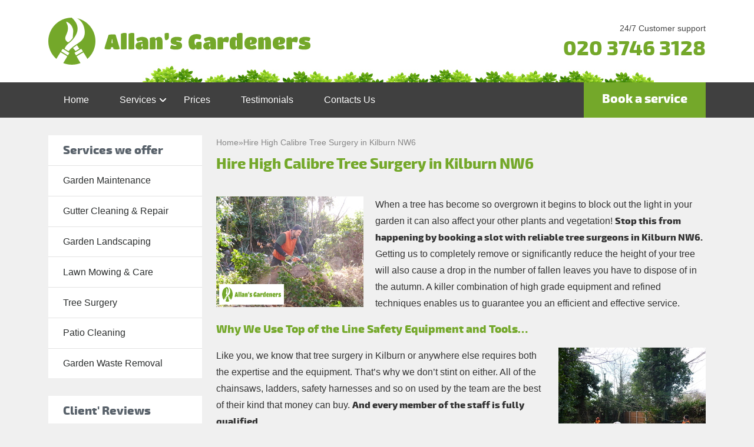

--- FILE ---
content_type: text/html; charset=UTF-8
request_url: https://www.allansgardeners.co.uk/tree-surgeons-kilburn-nw6/
body_size: 16048
content:
<!DOCTYPE html>
<!--[if IE 8 ]><html lang="en-GB" class="no-js ie8" prefix="og: http://ogp.me/ns#"> <![endif]-->
<!--[if IE 9 ]><html lang="en-GB" class="no-js ie9" prefix="og: http://ogp.me/ns#"> <![endif]-->
<!--[if IE 10 ]><html lang="en-GB" class="no-js ie10" prefix="og: http://ogp.me/ns#"> <![endif]-->
<!--[if (gt IE 10)|!(IE)]><!--><html lang="en-GB" class="no-js" prefix="og: http://ogp.me/ns#">
<!--<![endif]--><head><script data-no-optimize="1">var litespeed_docref=sessionStorage.getItem("litespeed_docref");litespeed_docref&&(Object.defineProperty(document,"referrer",{get:function(){return litespeed_docref}}),sessionStorage.removeItem("litespeed_docref"));</script> <meta charset="utf-8" /><style id="litespeed-ccss">ul{box-sizing:border-box}:root{--wp--preset--font-size--normal:16px;--wp--preset--font-size--huge:42px}:root{--wp--preset--aspect-ratio--square:1;--wp--preset--aspect-ratio--4-3:4/3;--wp--preset--aspect-ratio--3-4:3/4;--wp--preset--aspect-ratio--3-2:3/2;--wp--preset--aspect-ratio--2-3:2/3;--wp--preset--aspect-ratio--16-9:16/9;--wp--preset--aspect-ratio--9-16:9/16;--wp--preset--color--black:#000000;--wp--preset--color--cyan-bluish-gray:#abb8c3;--wp--preset--color--white:#ffffff;--wp--preset--color--pale-pink:#f78da7;--wp--preset--color--vivid-red:#cf2e2e;--wp--preset--color--luminous-vivid-orange:#ff6900;--wp--preset--color--luminous-vivid-amber:#fcb900;--wp--preset--color--light-green-cyan:#7bdcb5;--wp--preset--color--vivid-green-cyan:#00d084;--wp--preset--color--pale-cyan-blue:#8ed1fc;--wp--preset--color--vivid-cyan-blue:#0693e3;--wp--preset--color--vivid-purple:#9b51e0;--wp--preset--gradient--vivid-cyan-blue-to-vivid-purple:linear-gradient(135deg,rgba(6,147,227,1) 0%,rgb(155,81,224) 100%);--wp--preset--gradient--light-green-cyan-to-vivid-green-cyan:linear-gradient(135deg,rgb(122,220,180) 0%,rgb(0,208,130) 100%);--wp--preset--gradient--luminous-vivid-amber-to-luminous-vivid-orange:linear-gradient(135deg,rgba(252,185,0,1) 0%,rgba(255,105,0,1) 100%);--wp--preset--gradient--luminous-vivid-orange-to-vivid-red:linear-gradient(135deg,rgba(255,105,0,1) 0%,rgb(207,46,46) 100%);--wp--preset--gradient--very-light-gray-to-cyan-bluish-gray:linear-gradient(135deg,rgb(238,238,238) 0%,rgb(169,184,195) 100%);--wp--preset--gradient--cool-to-warm-spectrum:linear-gradient(135deg,rgb(74,234,220) 0%,rgb(151,120,209) 20%,rgb(207,42,186) 40%,rgb(238,44,130) 60%,rgb(251,105,98) 80%,rgb(254,248,76) 100%);--wp--preset--gradient--blush-light-purple:linear-gradient(135deg,rgb(255,206,236) 0%,rgb(152,150,240) 100%);--wp--preset--gradient--blush-bordeaux:linear-gradient(135deg,rgb(254,205,165) 0%,rgb(254,45,45) 50%,rgb(107,0,62) 100%);--wp--preset--gradient--luminous-dusk:linear-gradient(135deg,rgb(255,203,112) 0%,rgb(199,81,192) 50%,rgb(65,88,208) 100%);--wp--preset--gradient--pale-ocean:linear-gradient(135deg,rgb(255,245,203) 0%,rgb(182,227,212) 50%,rgb(51,167,181) 100%);--wp--preset--gradient--electric-grass:linear-gradient(135deg,rgb(202,248,128) 0%,rgb(113,206,126) 100%);--wp--preset--gradient--midnight:linear-gradient(135deg,rgb(2,3,129) 0%,rgb(40,116,252) 100%);--wp--preset--font-size--small:13px;--wp--preset--font-size--medium:20px;--wp--preset--font-size--large:36px;--wp--preset--font-size--x-large:42px;--wp--preset--spacing--20:0.44rem;--wp--preset--spacing--30:0.67rem;--wp--preset--spacing--40:1rem;--wp--preset--spacing--50:1.5rem;--wp--preset--spacing--60:2.25rem;--wp--preset--spacing--70:3.38rem;--wp--preset--spacing--80:5.06rem;--wp--preset--shadow--natural:6px 6px 9px rgba(0, 0, 0, 0.2);--wp--preset--shadow--deep:12px 12px 50px rgba(0, 0, 0, 0.4);--wp--preset--shadow--sharp:6px 6px 0px rgba(0, 0, 0, 0.2);--wp--preset--shadow--outlined:6px 6px 0px -3px rgba(255, 255, 255, 1), 6px 6px rgba(0, 0, 0, 1);--wp--preset--shadow--crisp:6px 6px 0px rgba(0, 0, 0, 1)}:root{--bs-blue:#0d6efd;--bs-indigo:#6610f2;--bs-purple:#6f42c1;--bs-pink:#d63384;--bs-red:#dc3545;--bs-orange:#fd7e14;--bs-yellow:#ffc107;--bs-green:#198754;--bs-teal:#20c997;--bs-cyan:#0dcaf0;--bs-black:#000;--bs-white:#fff;--bs-gray:#6c757d;--bs-gray-dark:#343a40;--bs-gray-100:#f8f9fa;--bs-gray-200:#e9ecef;--bs-gray-300:#dee2e6;--bs-gray-400:#ced4da;--bs-gray-500:#adb5bd;--bs-gray-600:#6c757d;--bs-gray-700:#495057;--bs-gray-800:#343a40;--bs-gray-900:#212529;--bs-primary:#0d6efd;--bs-secondary:#6c757d;--bs-success:#198754;--bs-info:#0dcaf0;--bs-warning:#ffc107;--bs-danger:#dc3545;--bs-light:#f8f9fa;--bs-dark:#212529;--bs-primary-rgb:13,110,253;--bs-secondary-rgb:108,117,125;--bs-success-rgb:25,135,84;--bs-info-rgb:13,202,240;--bs-warning-rgb:255,193,7;--bs-danger-rgb:220,53,69;--bs-light-rgb:248,249,250;--bs-dark-rgb:33,37,41;--bs-primary-text-emphasis:#052c65;--bs-secondary-text-emphasis:#2b2f32;--bs-success-text-emphasis:#0a3622;--bs-info-text-emphasis:#055160;--bs-warning-text-emphasis:#664d03;--bs-danger-text-emphasis:#58151c;--bs-light-text-emphasis:#495057;--bs-dark-text-emphasis:#495057;--bs-primary-bg-subtle:#cfe2ff;--bs-secondary-bg-subtle:#e2e3e5;--bs-success-bg-subtle:#d1e7dd;--bs-info-bg-subtle:#cff4fc;--bs-warning-bg-subtle:#fff3cd;--bs-danger-bg-subtle:#f8d7da;--bs-light-bg-subtle:#fcfcfd;--bs-dark-bg-subtle:#ced4da;--bs-primary-border-subtle:#9ec5fe;--bs-secondary-border-subtle:#c4c8cb;--bs-success-border-subtle:#a3cfbb;--bs-info-border-subtle:#9eeaf9;--bs-warning-border-subtle:#ffe69c;--bs-danger-border-subtle:#f1aeb5;--bs-light-border-subtle:#e9ecef;--bs-dark-border-subtle:#adb5bd;--bs-white-rgb:255,255,255;--bs-black-rgb:0,0,0;--bs-font-sans-serif:system-ui,-apple-system,"Segoe UI",Roboto,"Helvetica Neue","Noto Sans","Liberation Sans",Arial,sans-serif,"Apple Color Emoji","Segoe UI Emoji","Segoe UI Symbol","Noto Color Emoji";--bs-font-monospace:SFMono-Regular,Menlo,Monaco,Consolas,"Liberation Mono","Courier New",monospace;--bs-gradient:linear-gradient(180deg, rgba(255, 255, 255, 0.15), rgba(255, 255, 255, 0));--bs-body-font-family:var(--bs-font-sans-serif);--bs-body-font-size:1rem;--bs-body-font-weight:400;--bs-body-line-height:1.5;--bs-body-color:#212529;--bs-body-color-rgb:33,37,41;--bs-body-bg:#fff;--bs-body-bg-rgb:255,255,255;--bs-emphasis-color:#000;--bs-emphasis-color-rgb:0,0,0;--bs-secondary-color:rgba(33, 37, 41, 0.75);--bs-secondary-color-rgb:33,37,41;--bs-secondary-bg:#e9ecef;--bs-secondary-bg-rgb:233,236,239;--bs-tertiary-color:rgba(33, 37, 41, 0.5);--bs-tertiary-color-rgb:33,37,41;--bs-tertiary-bg:#f8f9fa;--bs-tertiary-bg-rgb:248,249,250;--bs-link-color:#0d6efd;--bs-link-color-rgb:13,110,253;--bs-link-decoration:underline;--bs-link-hover-color:#0a58ca;--bs-link-hover-color-rgb:10,88,202;--bs-code-color:#d63384;--bs-highlight-bg:#fff3cd;--bs-border-width:1px;--bs-border-style:solid;--bs-border-color:#dee2e6;--bs-border-color-translucent:rgba(0, 0, 0, 0.175);--bs-border-radius:0.375rem;--bs-border-radius-sm:0.25rem;--bs-border-radius-lg:0.5rem;--bs-border-radius-xl:1rem;--bs-border-radius-xxl:2rem;--bs-border-radius-2xl:var(--bs-border-radius-xxl);--bs-border-radius-pill:50rem;--bs-box-shadow:0 0.5rem 1rem rgba(0, 0, 0, 0.15);--bs-box-shadow-sm:0 0.125rem 0.25rem rgba(0, 0, 0, 0.075);--bs-box-shadow-lg:0 1rem 3rem rgba(0, 0, 0, 0.175);--bs-box-shadow-inset:inset 0 1px 2px rgba(0, 0, 0, 0.075);--bs-focus-ring-width:0.25rem;--bs-focus-ring-opacity:0.25;--bs-focus-ring-color:rgba(13, 110, 253, 0.25);--bs-form-valid-color:#198754;--bs-form-valid-border-color:#198754;--bs-form-invalid-color:#dc3545;--bs-form-invalid-border-color:#dc3545}*,::after,::before{box-sizing:border-box}@media (prefers-reduced-motion:no-preference){:root{scroll-behavior:smooth}}body{margin:0;font-family:var(--bs-body-font-family);font-size:var(--bs-body-font-size);font-weight:var(--bs-body-font-weight);line-height:var(--bs-body-line-height);color:var(--bs-body-color);text-align:var(--bs-body-text-align);background-color:var(--bs-body-bg);-webkit-text-size-adjust:100%}h1,h2,h3{margin-top:0;margin-bottom:.5rem;font-weight:500;line-height:1.2;color:var(--bs-heading-color,inherit)}h1{font-size:calc(1.375rem + 1.5vw)}@media (min-width:1200px){h1{font-size:2.5rem}}h2{font-size:calc(1.325rem + .9vw)}@media (min-width:1200px){h2{font-size:2rem}}h3{font-size:calc(1.3rem + .6vw)}@media (min-width:1200px){h3{font-size:1.75rem}}p{margin-top:0;margin-bottom:1rem}ul{padding-left:2rem}ul{margin-top:0;margin-bottom:1rem}ul ul{margin-bottom:0}a{color:rgba(var(--bs-link-color-rgb),var(--bs-link-opacity,1));text-decoration:underline}img{vertical-align:middle}button{border-radius:0}button{margin:0;font-family:inherit;font-size:inherit;line-height:inherit}button{text-transform:none}[type=button],button{-webkit-appearance:button}::-moz-focus-inner{padding:0;border-style:none}::-webkit-datetime-edit-day-field,::-webkit-datetime-edit-fields-wrapper,::-webkit-datetime-edit-hour-field,::-webkit-datetime-edit-minute,::-webkit-datetime-edit-month-field,::-webkit-datetime-edit-text,::-webkit-datetime-edit-year-field{padding:0}::-webkit-inner-spin-button{height:auto}::-webkit-search-decoration{-webkit-appearance:none}::-webkit-color-swatch-wrapper{padding:0}::-webkit-file-upload-button{font:inherit;-webkit-appearance:button}::file-selector-button{font:inherit;-webkit-appearance:button}.container{--bs-gutter-x:1.5rem;--bs-gutter-y:0;width:100%;padding-right:calc(var(--bs-gutter-x)*.5);padding-left:calc(var(--bs-gutter-x)*.5);margin-right:auto;margin-left:auto}@media (min-width:576px){.container{max-width:540px}}@media (min-width:768px){.container{max-width:720px}}@media (min-width:992px){.container{max-width:960px}}@media (min-width:1200px){.container{max-width:1140px}}@media (min-width:1400px){.container{max-width:1320px}}:root{--bs-breakpoint-xs:0;--bs-breakpoint-sm:576px;--bs-breakpoint-md:768px;--bs-breakpoint-lg:992px;--bs-breakpoint-xl:1200px;--bs-breakpoint-xxl:1400px}.row{--bs-gutter-x:1.5rem;--bs-gutter-y:0;display:flex;flex-wrap:wrap;margin-top:calc(-1*var(--bs-gutter-y));margin-right:calc(-.5*var(--bs-gutter-x));margin-left:calc(-.5*var(--bs-gutter-x))}.row>*{box-sizing:border-box;flex-shrink:0;width:100%;max-width:100%;padding-right:calc(var(--bs-gutter-x)*.5);padding-left:calc(var(--bs-gutter-x)*.5);margin-top:var(--bs-gutter-y)}@media (min-width:768px){.col-md-5{flex:0 0 auto;width:41.66666667%}.col-md-7{flex:0 0 auto;width:58.33333333%}}@media (min-width:992px){.col-lg-3{flex:0 0 auto;width:25%}.col-lg-9{flex:0 0 auto;width:75%}}.d-none{display:none!important}.order-0{order:0!important}.order-1{order:1!important}@media (min-width:768px){.order-md-0{order:0!important}.order-md-1{order:1!important}}@media (min-width:992px){.d-lg-block{display:block!important}.d-lg-none{display:none!important}}.header-one{width:100%;background-color:#fff;padding-top:30px}.header-one-inner{background:url(/wp-content/themes/allansgardeners-co-uk-wp/assets/images/layout/green-top.jpg)no-repeat bottom;padding-bottom:30px;display:grid;align-items:center;grid-template-columns:2fr 1fr}.header-one-inner .logo img{max-width:100%;height:auto}.header-phone-cta{text-align:right}.header-phone-cta .phone .text{color:#454545;font-size:14px;display:block}.header-phone-cta .phone a{font:bold 35px"exo_2extra_bold",sans-serif;text-decoration:none;color:#74a82a}.header-two{background-color:#404040;width:100%}.header-two-inner{display:flex;position:relative}.header-two-inner .btn{margin-left:auto}.header-two .btn{display:inline-block}.header-menu{list-style:none;margin:0;display:flex;align-items:center}.header-menu li{display:inline-block;position:relative}.header-menu li a{color:#FFF;padding:15px 25px;display:inline-block;border:1px solid #404040}.header-menu li.menu-item-has-children .sub-menu{max-height:0;overflow:hidden;background:#fff;z-index:100}.header-menu li.menu-item-has-children .sub-menu li a{display:block;padding:5px 20px}.header-menu li.menu-item-has-children>a{position:relative;display:block;padding-right:20px}.header-menu li.menu-item-has-children>a:after,.header-menu li.menu-item-has-children>a:before{content:"";display:block;width:2px;height:8px;position:absolute;background:#FFF;top:50%;transform:translateY(-50%);right:10px;border-radius:1px}.header-menu li.menu-item-has-children>a:before{transform:translateY(-50%) rotate(-45deg)}.header-menu li.menu-item-has-children>a:after{transform:translateY(-50%) rotate(45deg);right:5px}@media (min-width:992px){.header-menu li.menu-item-has-children .sub-menu{max-height:0;overflow:hidden;position:absolute;background:#fff;left:50%;top:45px;transform:translateX(-50%);z-index:100}}@media (max-width:991px){.header-one{padding-top:10px}.header-one-inner{grid-template-columns:1fr}.header-phone-cta .phone a{font-size:30px}.navbar-button>button{outline:none;padding:9px 10px;background-color:#fff0;background-image:none;border:1px solid #fff0}.navbar-button>button .icon-bar{display:block;width:22px;height:3px;background-color:#fff;margin-top:10px}.navbar-button>button .icon-bar+.icon-bar{margin-top:3px}.header-menu{position:absolute;z-index:30;right:0;top:50px;background:#404040;width:100%;max-height:0;overflow:hidden;display:block}.header-menu li{display:block}.header-menu li a{display:block}.header-menu li.menu-item-has-children .sub-menu li a{color:#404040;border:none}.header-menu li.menu-item-has-children>.sub-menu{max-height:0!important;overflow:hidden;position:relative;top:auto;left:auto;transform:translateX(0%)}}.sidebar-widget{background:#fff;margin-bottom:30px}.sidebar-widget .title{font:20px/31px"exo_2extra_bold",Arial,sans-serif;color:#58616a;padding:10px 25px 10px;display:block;margin:0}.sidebar-menu-widget ul{list-style:none}.sidebar-menu-widget ul li{display:block;border-top:1px solid #e3e3e3}.sidebar-menu-widget ul li a{display:block;padding:11.4px 25px;color:#2C2F2F;text-decoration:none}.sidebar-review-widget{padding-bottom:20px}.sidebar-widget .reviews-slider{padding:0 25px}.sidebar-widget .reviews-slider .author{color:#74A82A;margin-bottom:0}.sidebar-widget .reviews-slider .stars{position:relative;display:block;height:20px;width:100%}.sidebar-widget .reviews-slider .stars img{display:block}@media (max-width:767px){.sidebar-menu-widget{display:none}}body{font-family:"Arial",sans-serif;font-size:16px;line-height:1.75;color:#333;background:#f0f0f0}.bold{font-weight:400;font-family:"exo_2extra_bold",sans-serif}a{text-decoration:none;color:#74a82a}p{margin-bottom:20px}h1,h2,h3{font-family:"exo_2extra_bold",Arial,Helvetica,sans-serif;color:#74a82a}h1{font-size:25px;line-height:1.2;margin-bottom:40px}h2{font-size:20px;line-height:1.2;margin:0 0 30px}h3{font-size:19px;line-height:1.13;margin:0 0 20px}ul{padding:0}.btn{font-family:"exo_2extra_bold";font-size:21px;text-decoration:none;padding:10px 30px;display:inline-block;background-color:#74a82a;border:1px solid #74a82a;color:#fff;text-align:center}main{padding-top:30px}.image-fl{float:left;margin-right:20px;margin-bottom:20px}.image-fr{float:right;margin-left:20px;margin-bottom:20px}.breadcrumbs{display:flex;font-size:14px;color:#878787;gap:10px;margin-bottom:10px}.breadcrumbs a{color:var(--secondary-color)}@media (min-width:1400px){.container{max-width:1200px}}@media only screen and (max-width:767px){.image-fl,.image-fr{float:none;margin:0 auto 20px;display:block}}.splide__list{backface-visibility:hidden;display:-ms-flexbox;display:flex;height:100%;margin:0!important;padding:0!important}.splide{position:relative;visibility:hidden}.splide__slide{backface-visibility:hidden;box-sizing:border-box;-ms-flex-negative:0;flex-shrink:0;list-style-type:none!important;margin:0;position:relative}.splide__slide img{vertical-align:bottom}.splide__track{overflow:hidden;position:relative;z-index:0}.splide__pagination button {
    border: 0;
    width: 14px;
    height: 14px;
    background-color: #ECECEC;
    border: 1px solid #989898;
    margin-right: 15px;
    border-radius: 50%;
}</style><link rel="preload" data-asynced="1" data-optimized="2" as="style" onload="this.onload=null;this.rel='stylesheet'" href="https://www.allansgardeners.co.uk/wp-content/litespeed/ucss/47853876e2fe1c5003bc856f2695a288.css?ver=a5936" /><script data-optimized="1" type="litespeed/javascript" data-src="https://www.allansgardeners.co.uk/wp-content/plugins/litespeed-cache/assets/js/css_async.min.js"></script> <meta name="viewport" content="width=device-width, height=device-height, initial-scale=1, maximum-scale=5"><link rel="shortcut icon" href="" type="image/x-icon"/><link rel="preload" href="https://www.allansgardeners.co.uk/wp-content/themes/allansgardeners-co-uk-wp/assets/font/exo2-extrabold-webfont.woff2" as="font" type="font/woff2" crossorigin="anonymous"><style>@font-face {
    font-family: 'exo_2extra_bold';
    src: url('https://www.allansgardeners.co.uk/wp-content/themes/allansgardeners-co-uk-wp/assets/font/exo2-extrabold-webfont.eot');
    src: url('https://www.allansgardeners.co.uk/wp-content/themes/allansgardeners-co-uk-wp/assets/font/exo2-extrabold-webfont.eot?#iefix') format('embedded-opentype'),
         url('https://www.allansgardeners.co.uk/wp-content/themes/allansgardeners-co-uk-wp/assets/font/exo2-extrabold-webfont.woff2') format('woff2'),
         url('https://www.allansgardeners.co.uk/wp-content/themes/allansgardeners-co-uk-wp/assets/font/exo2-extrabold-webfont.woff') format('woff'),
         url('https://www.allansgardeners.co.uk/wp-content/themes/allansgardeners-co-uk-wp/assets/font/exo2-extrabold-webfont.ttf') format('truetype'),
         url('https://www.allansgardeners.co.uk/wp-content/themes/allansgardeners-co-uk-wp/assets/font/exo2-extrabold-webfont.svg#exo_2extra_bold') format('svg');
    font-weight: normal;
    font-style: normal;
}</style><meta name="google-site-verification" content="l8CExEQWtReH158ivCpVBRah5oQ7J319wXeN14ytodU"/> <script type="litespeed/javascript">(function(w,d,s,l,i){w[l]=w[l]||[];w[l].push({'gtm.start':new Date().getTime(),event:'gtm.js'});var f=d.getElementsByTagName(s)[0],j=d.createElement(s),dl=l!='dataLayer'?'&l='+l:'';j.async=!0;j.src='//www.googletagmanager.com/gtm.js?id='+i+dl;f.parentNode.insertBefore(j,f)})(window,document,'script','dataLayer','GTM-5QZSSQ')</script> <style>img:is([sizes="auto" i], [sizes^="auto," i]) { contain-intrinsic-size: 3000px 1500px }</style><title>Tree Surgeons Kilburn NW6 | Tree Care - 24/7</title><meta name="description" content="Call Allan&#039;s Gardeners to request a free quote today. Get fast &amp; efficient service when you book a visit from our expert tree surgeons Kilburn NW6."/><meta name="robots" content="follow, index, max-snippet:-1, max-video-preview:-1, max-image-preview:large"/><link rel="canonical" href="https://www.allansgardeners.co.uk/tree-surgeons-kilburn-nw6/" /><meta property="og:locale" content="en_US" /><meta property="og:type" content="article" /><meta property="og:title" content="Tree Surgeons Kilburn NW6 | Tree Care - 24/7" /><meta property="og:description" content="Call Allan&#039;s Gardeners to request a free quote today. Get fast &amp; efficient service when you book a visit from our expert tree surgeons Kilburn NW6." /><meta property="og:url" content="https://www.allansgardeners.co.uk/tree-surgeons-kilburn-nw6/" /><meta property="og:site_name" content="Allans Gardeners" /><meta property="og:updated_time" content="2025-11-04T09:13:25+00:00" /><meta property="og:image" content="https://www.allansgardeners.co.uk/wp-content/uploads/userfiles/tree-surgery-03.jpg" /><meta property="og:image:secure_url" content="https://www.allansgardeners.co.uk/wp-content/uploads/userfiles/tree-surgery-03.jpg" /><meta property="og:image:alt" content="Hire High Calibre Tree Surgery in Kilburn NW6" /><meta name="twitter:card" content="summary_large_image" /><meta name="twitter:title" content="Tree Surgeons Kilburn NW6 | Tree Care - 24/7" /><meta name="twitter:description" content="Call Allan&#039;s Gardeners to request a free quote today. Get fast &amp; efficient service when you book a visit from our expert tree surgeons Kilburn NW6." /><meta name="twitter:image" content="https://www.allansgardeners.co.uk/wp-content/uploads/userfiles/tree-surgery-03.jpg" /> <script type="application/ld+json" class="rank-math-schema-pro">{"@context":"https://schema.org","@graph":[{"@type":"BreadcrumbList","@id":"https://www.allansgardeners.co.uk/tree-surgeons-kilburn-nw6/#breadcrumb","itemListElement":[{"@type":"ListItem","position":"1","item":{"@id":"https://www.allansgardeners.co.uk","name":"Home"}},{"@type":"ListItem","position":"2","item":{"@id":"https://www.allansgardeners.co.uk/tree-surgeons-kilburn-nw6/","name":"Hire High Calibre Tree Surgery in Kilburn NW6"}}]}]}</script> <link rel='dns-prefetch' href='//www.google.com' /><link rel='stylesheet' id='sbr_styles-css' href='https://www.allansgardeners.co.uk/wp-content/plugins/reviews-feed-pro/assets/css/sbr-styles.min.css' type='text/css' media='all' /><style id='classic-theme-styles-inline-css' type='text/css'>/*! This file is auto-generated */
.wp-block-button__link{color:#fff;background-color:#32373c;border-radius:9999px;box-shadow:none;text-decoration:none;padding:calc(.667em + 2px) calc(1.333em + 2px);font-size:1.125em}.wp-block-file__button{background:#32373c;color:#fff;text-decoration:none}</style><style id='global-styles-inline-css' type='text/css'>:root{--wp--preset--aspect-ratio--square: 1;--wp--preset--aspect-ratio--4-3: 4/3;--wp--preset--aspect-ratio--3-4: 3/4;--wp--preset--aspect-ratio--3-2: 3/2;--wp--preset--aspect-ratio--2-3: 2/3;--wp--preset--aspect-ratio--16-9: 16/9;--wp--preset--aspect-ratio--9-16: 9/16;--wp--preset--color--black: #000000;--wp--preset--color--cyan-bluish-gray: #abb8c3;--wp--preset--color--white: #ffffff;--wp--preset--color--pale-pink: #f78da7;--wp--preset--color--vivid-red: #cf2e2e;--wp--preset--color--luminous-vivid-orange: #ff6900;--wp--preset--color--luminous-vivid-amber: #fcb900;--wp--preset--color--light-green-cyan: #7bdcb5;--wp--preset--color--vivid-green-cyan: #00d084;--wp--preset--color--pale-cyan-blue: #8ed1fc;--wp--preset--color--vivid-cyan-blue: #0693e3;--wp--preset--color--vivid-purple: #9b51e0;--wp--preset--gradient--vivid-cyan-blue-to-vivid-purple: linear-gradient(135deg,rgba(6,147,227,1) 0%,rgb(155,81,224) 100%);--wp--preset--gradient--light-green-cyan-to-vivid-green-cyan: linear-gradient(135deg,rgb(122,220,180) 0%,rgb(0,208,130) 100%);--wp--preset--gradient--luminous-vivid-amber-to-luminous-vivid-orange: linear-gradient(135deg,rgba(252,185,0,1) 0%,rgba(255,105,0,1) 100%);--wp--preset--gradient--luminous-vivid-orange-to-vivid-red: linear-gradient(135deg,rgba(255,105,0,1) 0%,rgb(207,46,46) 100%);--wp--preset--gradient--very-light-gray-to-cyan-bluish-gray: linear-gradient(135deg,rgb(238,238,238) 0%,rgb(169,184,195) 100%);--wp--preset--gradient--cool-to-warm-spectrum: linear-gradient(135deg,rgb(74,234,220) 0%,rgb(151,120,209) 20%,rgb(207,42,186) 40%,rgb(238,44,130) 60%,rgb(251,105,98) 80%,rgb(254,248,76) 100%);--wp--preset--gradient--blush-light-purple: linear-gradient(135deg,rgb(255,206,236) 0%,rgb(152,150,240) 100%);--wp--preset--gradient--blush-bordeaux: linear-gradient(135deg,rgb(254,205,165) 0%,rgb(254,45,45) 50%,rgb(107,0,62) 100%);--wp--preset--gradient--luminous-dusk: linear-gradient(135deg,rgb(255,203,112) 0%,rgb(199,81,192) 50%,rgb(65,88,208) 100%);--wp--preset--gradient--pale-ocean: linear-gradient(135deg,rgb(255,245,203) 0%,rgb(182,227,212) 50%,rgb(51,167,181) 100%);--wp--preset--gradient--electric-grass: linear-gradient(135deg,rgb(202,248,128) 0%,rgb(113,206,126) 100%);--wp--preset--gradient--midnight: linear-gradient(135deg,rgb(2,3,129) 0%,rgb(40,116,252) 100%);--wp--preset--font-size--small: 13px;--wp--preset--font-size--medium: 20px;--wp--preset--font-size--large: 36px;--wp--preset--font-size--x-large: 42px;--wp--preset--spacing--20: 0.44rem;--wp--preset--spacing--30: 0.67rem;--wp--preset--spacing--40: 1rem;--wp--preset--spacing--50: 1.5rem;--wp--preset--spacing--60: 2.25rem;--wp--preset--spacing--70: 3.38rem;--wp--preset--spacing--80: 5.06rem;--wp--preset--shadow--natural: 6px 6px 9px rgba(0, 0, 0, 0.2);--wp--preset--shadow--deep: 12px 12px 50px rgba(0, 0, 0, 0.4);--wp--preset--shadow--sharp: 6px 6px 0px rgba(0, 0, 0, 0.2);--wp--preset--shadow--outlined: 6px 6px 0px -3px rgba(255, 255, 255, 1), 6px 6px rgba(0, 0, 0, 1);--wp--preset--shadow--crisp: 6px 6px 0px rgba(0, 0, 0, 1);}:where(.is-layout-flex){gap: 0.5em;}:where(.is-layout-grid){gap: 0.5em;}body .is-layout-flex{display: flex;}.is-layout-flex{flex-wrap: wrap;align-items: center;}.is-layout-flex > :is(*, div){margin: 0;}body .is-layout-grid{display: grid;}.is-layout-grid > :is(*, div){margin: 0;}:where(.wp-block-columns.is-layout-flex){gap: 2em;}:where(.wp-block-columns.is-layout-grid){gap: 2em;}:where(.wp-block-post-template.is-layout-flex){gap: 1.25em;}:where(.wp-block-post-template.is-layout-grid){gap: 1.25em;}.has-black-color{color: var(--wp--preset--color--black) !important;}.has-cyan-bluish-gray-color{color: var(--wp--preset--color--cyan-bluish-gray) !important;}.has-white-color{color: var(--wp--preset--color--white) !important;}.has-pale-pink-color{color: var(--wp--preset--color--pale-pink) !important;}.has-vivid-red-color{color: var(--wp--preset--color--vivid-red) !important;}.has-luminous-vivid-orange-color{color: var(--wp--preset--color--luminous-vivid-orange) !important;}.has-luminous-vivid-amber-color{color: var(--wp--preset--color--luminous-vivid-amber) !important;}.has-light-green-cyan-color{color: var(--wp--preset--color--light-green-cyan) !important;}.has-vivid-green-cyan-color{color: var(--wp--preset--color--vivid-green-cyan) !important;}.has-pale-cyan-blue-color{color: var(--wp--preset--color--pale-cyan-blue) !important;}.has-vivid-cyan-blue-color{color: var(--wp--preset--color--vivid-cyan-blue) !important;}.has-vivid-purple-color{color: var(--wp--preset--color--vivid-purple) !important;}.has-black-background-color{background-color: var(--wp--preset--color--black) !important;}.has-cyan-bluish-gray-background-color{background-color: var(--wp--preset--color--cyan-bluish-gray) !important;}.has-white-background-color{background-color: var(--wp--preset--color--white) !important;}.has-pale-pink-background-color{background-color: var(--wp--preset--color--pale-pink) !important;}.has-vivid-red-background-color{background-color: var(--wp--preset--color--vivid-red) !important;}.has-luminous-vivid-orange-background-color{background-color: var(--wp--preset--color--luminous-vivid-orange) !important;}.has-luminous-vivid-amber-background-color{background-color: var(--wp--preset--color--luminous-vivid-amber) !important;}.has-light-green-cyan-background-color{background-color: var(--wp--preset--color--light-green-cyan) !important;}.has-vivid-green-cyan-background-color{background-color: var(--wp--preset--color--vivid-green-cyan) !important;}.has-pale-cyan-blue-background-color{background-color: var(--wp--preset--color--pale-cyan-blue) !important;}.has-vivid-cyan-blue-background-color{background-color: var(--wp--preset--color--vivid-cyan-blue) !important;}.has-vivid-purple-background-color{background-color: var(--wp--preset--color--vivid-purple) !important;}.has-black-border-color{border-color: var(--wp--preset--color--black) !important;}.has-cyan-bluish-gray-border-color{border-color: var(--wp--preset--color--cyan-bluish-gray) !important;}.has-white-border-color{border-color: var(--wp--preset--color--white) !important;}.has-pale-pink-border-color{border-color: var(--wp--preset--color--pale-pink) !important;}.has-vivid-red-border-color{border-color: var(--wp--preset--color--vivid-red) !important;}.has-luminous-vivid-orange-border-color{border-color: var(--wp--preset--color--luminous-vivid-orange) !important;}.has-luminous-vivid-amber-border-color{border-color: var(--wp--preset--color--luminous-vivid-amber) !important;}.has-light-green-cyan-border-color{border-color: var(--wp--preset--color--light-green-cyan) !important;}.has-vivid-green-cyan-border-color{border-color: var(--wp--preset--color--vivid-green-cyan) !important;}.has-pale-cyan-blue-border-color{border-color: var(--wp--preset--color--pale-cyan-blue) !important;}.has-vivid-cyan-blue-border-color{border-color: var(--wp--preset--color--vivid-cyan-blue) !important;}.has-vivid-purple-border-color{border-color: var(--wp--preset--color--vivid-purple) !important;}.has-vivid-cyan-blue-to-vivid-purple-gradient-background{background: var(--wp--preset--gradient--vivid-cyan-blue-to-vivid-purple) !important;}.has-light-green-cyan-to-vivid-green-cyan-gradient-background{background: var(--wp--preset--gradient--light-green-cyan-to-vivid-green-cyan) !important;}.has-luminous-vivid-amber-to-luminous-vivid-orange-gradient-background{background: var(--wp--preset--gradient--luminous-vivid-amber-to-luminous-vivid-orange) !important;}.has-luminous-vivid-orange-to-vivid-red-gradient-background{background: var(--wp--preset--gradient--luminous-vivid-orange-to-vivid-red) !important;}.has-very-light-gray-to-cyan-bluish-gray-gradient-background{background: var(--wp--preset--gradient--very-light-gray-to-cyan-bluish-gray) !important;}.has-cool-to-warm-spectrum-gradient-background{background: var(--wp--preset--gradient--cool-to-warm-spectrum) !important;}.has-blush-light-purple-gradient-background{background: var(--wp--preset--gradient--blush-light-purple) !important;}.has-blush-bordeaux-gradient-background{background: var(--wp--preset--gradient--blush-bordeaux) !important;}.has-luminous-dusk-gradient-background{background: var(--wp--preset--gradient--luminous-dusk) !important;}.has-pale-ocean-gradient-background{background: var(--wp--preset--gradient--pale-ocean) !important;}.has-electric-grass-gradient-background{background: var(--wp--preset--gradient--electric-grass) !important;}.has-midnight-gradient-background{background: var(--wp--preset--gradient--midnight) !important;}.has-small-font-size{font-size: var(--wp--preset--font-size--small) !important;}.has-medium-font-size{font-size: var(--wp--preset--font-size--medium) !important;}.has-large-font-size{font-size: var(--wp--preset--font-size--large) !important;}.has-x-large-font-size{font-size: var(--wp--preset--font-size--x-large) !important;}
:where(.wp-block-post-template.is-layout-flex){gap: 1.25em;}:where(.wp-block-post-template.is-layout-grid){gap: 1.25em;}
:where(.wp-block-columns.is-layout-flex){gap: 2em;}:where(.wp-block-columns.is-layout-grid){gap: 2em;}
:root :where(.wp-block-pullquote){font-size: 1.5em;line-height: 1.6;}</style><link rel='stylesheet' id='header-css' href='https://www.allansgardeners.co.uk/wp-content/themes/allansgardeners-co-uk-wp/assets/css/parts/header.css' type='text/css' media='all' /><link rel='stylesheet' id='splide-core-min-css' href='https://www.allansgardeners.co.uk/wp-content/themes/allansgardeners-co-uk-wp/assets/css/sliders/splide-core.min.css' type='text/css' media='all' /><link rel='stylesheet' id='custom-gdpr-css' href='https://www.allansgardeners.co.uk/wp-content/themes/allansgardeners-co-uk-wp/assets/css/gdpr.css' type='text/css' media='all' /> <script type="litespeed/javascript" data-src="https://www.allansgardeners.co.uk/wp-content/themes/allansgardeners-co-uk-wp/assets/js/jquery.js" id="jquery-js"></script> <link rel="https://api.w.org/" href="https://www.allansgardeners.co.uk/wp-json/" /><link rel="alternate" title="JSON" type="application/json" href="https://www.allansgardeners.co.uk/wp-json/wp/v2/geo-page/1546" /><link rel="EditURI" type="application/rsd+xml" title="RSD" href="https://www.allansgardeners.co.uk/xmlrpc.php?rsd" /><meta name="generator" content="WordPress 6.7.2" /><link rel='shortlink' href='https://www.allansgardeners.co.uk/?p=1546' /><link rel="alternate" title="oEmbed (JSON)" type="application/json+oembed" href="https://www.allansgardeners.co.uk/wp-json/oembed/1.0/embed?url=https%3A%2F%2Fwww.allansgardeners.co.uk%2Ftree-surgeons-kilburn-nw6%2F" /><link rel="alternate" title="oEmbed (XML)" type="text/xml+oembed" href="https://www.allansgardeners.co.uk/wp-json/oembed/1.0/embed?url=https%3A%2F%2Fwww.allansgardeners.co.uk%2Ftree-surgeons-kilburn-nw6%2F&#038;format=xml" /><style>[book-search-container] { --search-compact-button-bg-color:#74a82a;}</style> <script data-query-params-template='true' type="litespeed/javascript">var obfOptions={"app_url":"https:\/\/obf2.allbookable.com\/","country":"UK","hide_phone":!1,"free_quote":!1,"search":!1,"logo_url":"https:\/\/www.allansgardeners.co.uk\/wp-content\/uploads\/obf-configurator\/obf-logo.png?v=172913","init_event":"on_click","website_name":"Allans gardeners","key":"49te5hf07wtddq5ae1i6t4vl3b867gwr1cfq5yix9jywbn5zxbvbi3wqktjk1xyb","profile_id":"22","theme":{"primary-color":"#74a82a"},"default_category_id":11,"source_abbr":"GORG","phone":"020 3746 3128","main_url":"https:\/\/www.allansgardeners.co.uk\/"};obfOptions.customData={"postcodeRegex":"\/^([A-Z]{1,2})([0-9][0-9A-Z]?)\\s*([0-9])([A-Z]{2})$\/i"}</script> </head><body><header><div class="header-holder"><div class="header-one"><div class="container"><div class="header-one-inner">
<a href="https://www.allansgardeners.co.uk/" title="Allans Gardeners" class="logo">
<img data-lazyloaded="1" src="[data-uri]" width="445" height="80" data-src="https://www.allansgardeners.co.uk/wp-content/themes/allansgardeners-co-uk-wp/assets/images/layout/logo.png" alt="" data-srcset="">
</a><div class="header-phone-cta">
<span class="phone">
<span class="text">24/7 Customer support</span>
<a href="tel:+442037463128" class="cta-call" title="Call Allans Gardeners on 020 3746 3128">
<span class="numbers">020 3746 3128</span>
</a>
</span></div></div></div></div><div class="header-two"><div class="container"><div class="header-two-inner"><div class="navbar-button d-lg-none" id="navbar-button">
<button type="button" class="sidebar-button" title="Sidebar Button" id="sidebar-button">
<span class="icon-bar"></span>
<span class="icon-bar"></span>
<span class="icon-bar"></span>
</button></div><ul id="menu-header-nav" class="header-menu"><li id="menu-item-831" class="menu-item menu-item-type-post_type menu-item-object-page menu-item-home menu-item-831"><a href="https://www.allansgardeners.co.uk/">Home</a></li><li id="menu-item-2567" class="menu-item menu-item-type-custom menu-item-object-custom menu-item-has-children menu-item-2567"><a href="#">Services</a><ul class="sub-menu"><li id="menu-item-836" class="menu-item menu-item-type-post_type menu-item-object-page menu-item-836"><a href="https://www.allansgardeners.co.uk/garden-maintenance/">Garden Maintenance</a></li><li id="menu-item-837" class="menu-item menu-item-type-post_type menu-item-object-page menu-item-837"><a href="https://www.allansgardeners.co.uk/gutter-cleaning/">Gutter Cleaning &#038; Repair</a></li><li id="menu-item-838" class="menu-item menu-item-type-post_type menu-item-object-page menu-item-838"><a href="https://www.allansgardeners.co.uk/lawn-care/">Lawn Care</a></li><li id="menu-item-839" class="menu-item menu-item-type-post_type menu-item-object-page menu-item-839"><a href="https://www.allansgardeners.co.uk/patio-cleaning/">Patio Cleaning</a></li><li id="menu-item-840" class="menu-item menu-item-type-post_type menu-item-object-page menu-item-840"><a href="https://www.allansgardeners.co.uk/tree-surgery/">Tree Surgery</a></li><li id="menu-item-1791" class="menu-item menu-item-type-post_type menu-item-object-page menu-item-1791"><a href="https://www.allansgardeners.co.uk/garden-landscaping/">Garden Landscaping</a></li><li id="menu-item-4369" class="menu-item menu-item-type-post_type menu-item-object-page menu-item-4369"><a href="https://www.allansgardeners.co.uk/green-waste-removal-london/">Garden Waste Removal</a></li></ul></li><li id="menu-item-2573" class="menu-item menu-item-type-post_type menu-item-object-page menu-item-2573"><a href="https://www.allansgardeners.co.uk/prices/">Prices</a></li><li id="menu-item-2577" class="menu-item menu-item-type-post_type menu-item-object-page menu-item-2577"><a href="https://www.allansgardeners.co.uk/testimonials/">Testimonials</a></li><li id="menu-item-2571" class="menu-item menu-item-type-post_type menu-item-object-page menu-item-2571"><a href="https://www.allansgardeners.co.uk/contacts-us/">Contacts Us</a></li></ul>                    <a href="#" title="Request a Quote" data-book-btn="true" class="btn cta-book">Book a service</a></div></div></div></div></header><main><div class="container"><div class="row"><div class="col-md-5 col-lg-3 order-md-0 order-1"><div class="sidebar-menu-widget sidebar-widget">
<span class="title">Services we offer</span><ul id="menu-service-sidebar-menu" class="service-menu"><li id="menu-item-2633" class="menu-item menu-item-type-post_type menu-item-object-page menu-item-2633"><a href="https://www.allansgardeners.co.uk/garden-maintenance/">Garden Maintenance</a></li><li id="menu-item-2635" class="menu-item menu-item-type-post_type menu-item-object-page menu-item-2635"><a href="https://www.allansgardeners.co.uk/gutter-cleaning/">Gutter Cleaning &#038; Repair</a></li><li id="menu-item-2625" class="menu-item menu-item-type-post_type menu-item-object-page menu-item-2625"><a href="https://www.allansgardeners.co.uk/garden-landscaping/">Garden Landscaping</a></li><li id="menu-item-2627" class="menu-item menu-item-type-post_type menu-item-object-page menu-item-2627"><a href="https://www.allansgardeners.co.uk/lawn-care/">Lawn Mowing &#038; Care</a></li><li id="menu-item-2631" class="menu-item menu-item-type-post_type menu-item-object-page menu-item-2631"><a href="https://www.allansgardeners.co.uk/tree-surgery/">Tree Surgery</a></li><li id="menu-item-2639" class="menu-item menu-item-type-post_type menu-item-object-page menu-item-2639"><a href="https://www.allansgardeners.co.uk/patio-cleaning/">Patio Cleaning</a></li><li id="menu-item-4361" class="menu-item menu-item-type-post_type menu-item-object-page menu-item-4361"><a href="https://www.allansgardeners.co.uk/green-waste-removal-london/">Garden Waste Removal</a></li></ul></div><div class="sidebar-review-widget sidebar-widget">
<span class="title">Client' Reviews</span><div class="reviews-slider"><div class="splide" data-id="reviewsSlider"><div class="splide__track"><div class="splide__list"><div class="splide__slide review-item"><div class="stars">
<img data-lazyloaded="1" src="[data-uri]" width="80" height="14" loading="lazy" data-src="https://www.allansgardeners.co.uk/wp-content/themes/allansgardeners-co-uk-wp/assets/images/layout/stars-5.png"/></div><p class="description">Great and professional service, the staff is polite and helpful. Highly recommend and will use them again!</p><p class="author">Freya Paul</p></div><div class="splide__slide review-item"><div class="stars">
<img data-lazyloaded="1" src="[data-uri]" width="80" height="14" loading="lazy" data-src="https://www.allansgardeners.co.uk/wp-content/themes/allansgardeners-co-uk-wp/assets/images/layout/stars-5.png"/></div><p class="description">Thanks for my garden tidy up! Great and outstanding service as always!</p><p class="author">Dorothy Langham</p></div><div class="splide__slide review-item"><div class="stars">
<img data-lazyloaded="1" src="[data-uri]" width="80" height="14" loading="lazy" data-src="https://www.allansgardeners.co.uk/wp-content/themes/allansgardeners-co-uk-wp/assets/images/layout/stars-5.png"/></div><p class="description">Gutter cleaning never crossed my mind before, but after years of neglect and a little bit of flooding, we decided it was time to hire a proper service. I'd highly recommend this company to anyone in a similar situation.</p><p class="author">Gayle Mitchell</p></div></div></div></div></div></div><a href="#" title="Request a Quote" data-book-btn="true" class="d-none d-lg-block btn cta-book">Book a service</a></div><div class="col-md-7 col-lg-9 order-md-1 order-0"><div class="breadcrumbs"><div>
<a href="https://www.allansgardeners.co.uk/">
<span>Home</span>
</a></div><span>»</span><div>
<a href="https://www.allansgardeners.co.uk/tree-surgeons-kilburn-nw6/">
<span>Hire High Calibre Tree Surgery in Kilburn NW6</span>
</a></div></div><div class="site-content"><h1 class="wp-block-heading">Hire High Calibre Tree Surgery in Kilburn NW6</h1><p><img data-lazyloaded="1" src="[data-uri]" decoding="async" class="image-fl" title="Exquisite Tree Care Services in Kilburn NW6" data-src="https://www.allansgardeners.co.uk/wp-content/uploads/userfiles/tree-surgery-03.jpg" alt="Trustful Tree Surgery from Kilburn NW6" width="250" height="188">When a tree has become so overgrown it begins to block out the light in your garden it can also affect your other plants and vegetation! <span class="bold">Stop this from happening by booking a slot with reliable tree surgeons in Kilburn NW6.</span> Getting us to completely remove or significantly reduce the height of your tree will also cause a drop in the number of fallen leaves you have to dispose of in the autumn. A killer combination of high grade equipment and refined techniques enables us to guarantee you an efficient and effective service.</p><h3 class="wp-block-heading">Why We Use Top of the Line Safety Equipment and Tools&#8230;</h3><p><img data-lazyloaded="1" src="[data-uri]" decoding="async" class="image-fr" title="Efficient Tree Care Services in Kilburn NW6" data-src="https://www.allansgardeners.co.uk/wp-content/uploads/userfiles/tree-surgery-07.jpg" alt="Exquisite Tree Surgeons in the Area of Kilburn NW6" width="250" height="188">Like you, we know that tree surgery in Kilburn or anywhere else requires both the expertise and the equipment. That&#8217;s why we don&#8217;t stint on either. All of the chainsaws, ladders, safety harnesses and so on used by the team are the best of their kind that money can buy. <span class="bold">And every member of the staff is fully qualified.</span></p><p>What&#8217;s more, <em>all members of the team themselves are fully qualified professional tree surgeons</em>.</p><h2 class="wp-block-heading">Choose Kilburn NW6 Tree Maintenance That&#8217;s a Cut Above the Rest</h2><p><span class="bold">When you need to find reliable tree surgeons in Kilburn NW6 choose a company that offers many advantages,</span> aside from the obvious excellent service. Allan&#8217;s Gardeners is a wise choice because we offer:</p><ul class="wp-block-list"><li>A service that&#8217;s delivered come rain or shine</li><li>We&#8217;re a fully insured provider, and all team members have been carefully selected</li><li>Expert arborists are knowledgeable and skilled in all aspects of tree care</li><li>Careful tree surgery reduces the chances of disease and infection</li><li>The whole team will be armed with the best possible equipment, and take all the necessary safety precautions when undertaking their work</li><li>We offer a number of garden-related services such as patio cleaning and garden design, which when booked together bring you further savings</li></ul><h2 class="wp-block-heading">You Can Choose From a Range of Other Green Services Too&#8230;</h2><p>Wherever you&#8217;re based in Kilburn, you can count on us to deliver a select variety of other services to help you keep your garden, and the whole exterior of your property healthy, tidy, and spotless. You can call on us for:</p><ul class="wp-block-list"><li><span class="bold">Patio Cleaning</span> &#8211; this service uses modern pressure washing technology that&#8217;s highly water efficient to clean all sorts of outside surfaces.</li><li><span class="bold">Garden Maintenance</span> &#8211; keep those precious free hours for the more important things in life, and still get a garden to be proud of!</li><li><span class="bold"><a href="https://www.allansgardeners.co.uk/gutter-cleaning/" title="Gutter Cleaning"  data-wpil-monitor-id="693">Gutter Cleaning</a> &#8211; delivered by experienced specialists armed with the renowned Gutter Vac Clearance system, get gutter cleaning that protects your property.</li><li><span class="bold">Garden Design</span> &#8211; get the expertise to install decking and patios, fit a new new shed or remove an old one, handle landscaping or levelling, and much more besides!</li><li><span class="bold">Lawn Care</span> &#8211; both expert regular lawn mowing and careful aeration, scarification and lawn repair are possible with this one handy service.</li></ul><h3>Other services we offer in Kilburn</h3><ul class="coverage-links"><li><a href="https://www.allansgardeners.co.uk/gardening-kilburn-nw6/">Garden Maintenance</a></li></ul><h2 class="wp-block-heading">Booking Your Tree Surgeons in Kilburn NW6</h2><p><span class="bold">Call us 24/7 on 020 3746 3128 to tell us about the work you&#8217;d like tree surgeons in Kilburn NW6 to do.</span> Alternatively, get an initial quote via our chat facility or by filling in our <a title="Book Allan's Tree Maintenance Service in Kilburn" href="#" data-book-btn="true" >booking form</a>. When you speak to our customer care team arrange a convenient time and day for someone to call on you. You&#8217;ll be given a final quote when we&#8217;ve assessed the tree or trees concerned and made sure we understand exactly what you&#8217;d like done. Your appointment could be any day of the week &#8211; we work at weekends and on bank holidays, and offer flexible booking slots too.</p><p>Find Allen&#8217;s tree surgeons throughout your local area! As well is working in Kilburn, we also offer services in: <a href="https://www.allansgardeners.co.uk/tree-surgeons-kilburn-nw6/" title="Kilburn NW6">Kilburn</a>, <a href="https://www.allansgardeners.co.uk/tree-surgeons-hampstead-nw3/" title="Hampstead NW3">Hampstead</a>, <a href="https://www.allansgardeners.co.uk/tree-surgeons-east-finchley-n2/" title="East Finchley N2">East Finchley</a>, <a href="https://www.allansgardeners.co.uk/tree-surgeons-islington-n1/" title="Islington N1">Islington</a>, <a href="https://www.allansgardeners.co.uk/tree-surgeons-kensington-w8/" title="Kensington W8">Kensington</a>, <a href="https://www.allansgardeners.co.uk/tree-surgeons-harrow-ha2/" title="Harrow HA2">Harrow</a>, <a href="https://www.allansgardeners.co.uk/tree-surgeons-clapton-e5/" title="Clapton E5">Clapton</a>, <a href="https://www.allansgardeners.co.uk/tree-surgeons-fulham-sw6/" title="Fulham SW6">Fulham</a>, <a href="https://www.allansgardeners.co.uk/tree-surgeons-hackney-e8/" title="Hackney E8">Hackney</a>, <a href="https://www.allansgardeners.co.uk/tree-surgeons-battersea-sw11/" title="Battersea SW11">Battersea</a>,</p></div></div></div></div></main> <script type="litespeed/javascript">obfOptions.default_service_id=11</script> <footer><div class="footer-holder"><div class="container"><div class="row"><div class="col-sm-6">
2014 - 2026 © Allans Gardeners | All rights reserved</div><div class="col-sm-6"><div class="footer-menu-holder"><ul id="menu-footer-menu" class="footer-menu"><li id="menu-item-1704" class="menu-item menu-item-type-post_type menu-item-object-page menu-item-1704"><a href="https://www.allansgardeners.co.uk/privacy-policy/">Privacy policy</a></li><li id="menu-item-1705" class="menu-item menu-item-type-post_type menu-item-object-page menu-item-1705"><a href="https://www.allansgardeners.co.uk/terms-and-conditions/">Terms and Conditions</a></li><li id="menu-item-1807" class="menu-item menu-item-type-post_type menu-item-object-page menu-item-1807"><a href="https://www.allansgardeners.co.uk/garden-landscaping/">Garden Landscaping</a></li><li id="menu-item-1809" class="menu-item menu-item-type-post_type menu-item-object-page menu-item-1809"><a href="https://www.allansgardeners.co.uk/lawn-care/">Lawn Care</a></li><li id="menu-item-1813" class="menu-item menu-item-type-post_type menu-item-object-page menu-item-1813"><a href="https://www.allansgardeners.co.uk/tree-surgery/">Tree Surgery</a></li><li id="menu-item-1815" class="menu-item menu-item-type-post_type menu-item-object-page menu-item-1815"><a href="https://www.allansgardeners.co.uk/garden-maintenance/">Garden Maintenance</a></li><li id="menu-item-4371" class="menu-item menu-item-type-post_type menu-item-object-page menu-item-4371"><a href="https://www.allansgardeners.co.uk/green-waste-removal-london/">Garden Waste Removal</a></li><li id="menu-item-1817" class="menu-item menu-item-type-post_type menu-item-object-page menu-item-1817"><a href="https://www.allansgardeners.co.uk/patio-cleaning/">Patio Cleaners</a></li><li id="menu-item-1819" class="menu-item menu-item-type-post_type menu-item-object-page menu-item-1819"><a href="https://www.allansgardeners.co.uk/gutter-cleaning/">Gutter Cleaning</a></li><li id="menu-item-1823" class="menu-item menu-item-type-custom menu-item-object-custom menu-item-1823"><a href="https://www.allansgardeners.co.uk/geo-page-sitemap.xml">Sitemap</a></li></ul></div></div></div></div></div></footer> <script type="litespeed/javascript" data-src="https://www.google.com/recaptcha/api.js?render=6Lfa_FAoAAAAALKhLYZhmB0gp2TLbXo2MMHmezwB&amp;ver=1.7.0" id="gforms_recaptcha_recaptcha-js"></script> <script data-no-optimize="1">!function(t,e){"object"==typeof exports&&"undefined"!=typeof module?module.exports=e():"function"==typeof define&&define.amd?define(e):(t="undefined"!=typeof globalThis?globalThis:t||self).LazyLoad=e()}(this,function(){"use strict";function e(){return(e=Object.assign||function(t){for(var e=1;e<arguments.length;e++){var n,a=arguments[e];for(n in a)Object.prototype.hasOwnProperty.call(a,n)&&(t[n]=a[n])}return t}).apply(this,arguments)}function i(t){return e({},it,t)}function o(t,e){var n,a="LazyLoad::Initialized",i=new t(e);try{n=new CustomEvent(a,{detail:{instance:i}})}catch(t){(n=document.createEvent("CustomEvent")).initCustomEvent(a,!1,!1,{instance:i})}window.dispatchEvent(n)}function l(t,e){return t.getAttribute(gt+e)}function c(t){return l(t,bt)}function s(t,e){return function(t,e,n){e=gt+e;null!==n?t.setAttribute(e,n):t.removeAttribute(e)}(t,bt,e)}function r(t){return s(t,null),0}function u(t){return null===c(t)}function d(t){return c(t)===vt}function f(t,e,n,a){t&&(void 0===a?void 0===n?t(e):t(e,n):t(e,n,a))}function _(t,e){nt?t.classList.add(e):t.className+=(t.className?" ":"")+e}function v(t,e){nt?t.classList.remove(e):t.className=t.className.replace(new RegExp("(^|\\s+)"+e+"(\\s+|$)")," ").replace(/^\s+/,"").replace(/\s+$/,"")}function g(t){return t.llTempImage}function b(t,e){!e||(e=e._observer)&&e.unobserve(t)}function p(t,e){t&&(t.loadingCount+=e)}function h(t,e){t&&(t.toLoadCount=e)}function n(t){for(var e,n=[],a=0;e=t.children[a];a+=1)"SOURCE"===e.tagName&&n.push(e);return n}function m(t,e){(t=t.parentNode)&&"PICTURE"===t.tagName&&n(t).forEach(e)}function a(t,e){n(t).forEach(e)}function E(t){return!!t[st]}function I(t){return t[st]}function y(t){return delete t[st]}function A(e,t){var n;E(e)||(n={},t.forEach(function(t){n[t]=e.getAttribute(t)}),e[st]=n)}function k(a,t){var i;E(a)&&(i=I(a),t.forEach(function(t){var e,n;e=a,(t=i[n=t])?e.setAttribute(n,t):e.removeAttribute(n)}))}function L(t,e,n){_(t,e.class_loading),s(t,ut),n&&(p(n,1),f(e.callback_loading,t,n))}function w(t,e,n){n&&t.setAttribute(e,n)}function x(t,e){w(t,ct,l(t,e.data_sizes)),w(t,rt,l(t,e.data_srcset)),w(t,ot,l(t,e.data_src))}function O(t,e,n){var a=l(t,e.data_bg_multi),i=l(t,e.data_bg_multi_hidpi);(a=at&&i?i:a)&&(t.style.backgroundImage=a,n=n,_(t=t,(e=e).class_applied),s(t,ft),n&&(e.unobserve_completed&&b(t,e),f(e.callback_applied,t,n)))}function N(t,e){!e||0<e.loadingCount||0<e.toLoadCount||f(t.callback_finish,e)}function C(t,e,n){t.addEventListener(e,n),t.llEvLisnrs[e]=n}function M(t){return!!t.llEvLisnrs}function z(t){if(M(t)){var e,n,a=t.llEvLisnrs;for(e in a){var i=a[e];n=e,i=i,t.removeEventListener(n,i)}delete t.llEvLisnrs}}function R(t,e,n){var a;delete t.llTempImage,p(n,-1),(a=n)&&--a.toLoadCount,v(t,e.class_loading),e.unobserve_completed&&b(t,n)}function T(o,r,c){var l=g(o)||o;M(l)||function(t,e,n){M(t)||(t.llEvLisnrs={});var a="VIDEO"===t.tagName?"loadeddata":"load";C(t,a,e),C(t,"error",n)}(l,function(t){var e,n,a,i;n=r,a=c,i=d(e=o),R(e,n,a),_(e,n.class_loaded),s(e,dt),f(n.callback_loaded,e,a),i||N(n,a),z(l)},function(t){var e,n,a,i;n=r,a=c,i=d(e=o),R(e,n,a),_(e,n.class_error),s(e,_t),f(n.callback_error,e,a),i||N(n,a),z(l)})}function G(t,e,n){var a,i,o,r,c;t.llTempImage=document.createElement("IMG"),T(t,e,n),E(c=t)||(c[st]={backgroundImage:c.style.backgroundImage}),o=n,r=l(a=t,(i=e).data_bg),c=l(a,i.data_bg_hidpi),(r=at&&c?c:r)&&(a.style.backgroundImage='url("'.concat(r,'")'),g(a).setAttribute(ot,r),L(a,i,o)),O(t,e,n)}function D(t,e,n){var a;T(t,e,n),a=e,e=n,(t=It[(n=t).tagName])&&(t(n,a),L(n,a,e))}function V(t,e,n){var a;a=t,(-1<yt.indexOf(a.tagName)?D:G)(t,e,n)}function F(t,e,n){var a;t.setAttribute("loading","lazy"),T(t,e,n),a=e,(e=It[(n=t).tagName])&&e(n,a),s(t,vt)}function j(t){t.removeAttribute(ot),t.removeAttribute(rt),t.removeAttribute(ct)}function P(t){m(t,function(t){k(t,Et)}),k(t,Et)}function S(t){var e;(e=At[t.tagName])?e(t):E(e=t)&&(t=I(e),e.style.backgroundImage=t.backgroundImage)}function U(t,e){var n;S(t),n=e,u(e=t)||d(e)||(v(e,n.class_entered),v(e,n.class_exited),v(e,n.class_applied),v(e,n.class_loading),v(e,n.class_loaded),v(e,n.class_error)),r(t),y(t)}function $(t,e,n,a){var i;n.cancel_on_exit&&(c(t)!==ut||"IMG"===t.tagName&&(z(t),m(i=t,function(t){j(t)}),j(i),P(t),v(t,n.class_loading),p(a,-1),r(t),f(n.callback_cancel,t,e,a)))}function q(t,e,n,a){var i,o,r=(o=t,0<=pt.indexOf(c(o)));s(t,"entered"),_(t,n.class_entered),v(t,n.class_exited),i=t,o=a,n.unobserve_entered&&b(i,o),f(n.callback_enter,t,e,a),r||V(t,n,a)}function H(t){return t.use_native&&"loading"in HTMLImageElement.prototype}function B(t,i,o){t.forEach(function(t){return(a=t).isIntersecting||0<a.intersectionRatio?q(t.target,t,i,o):(e=t.target,n=t,a=i,t=o,void(u(e)||(_(e,a.class_exited),$(e,n,a,t),f(a.callback_exit,e,n,t))));var e,n,a})}function J(e,n){var t;et&&!H(e)&&(n._observer=new IntersectionObserver(function(t){B(t,e,n)},{root:(t=e).container===document?null:t.container,rootMargin:t.thresholds||t.threshold+"px"}))}function K(t){return Array.prototype.slice.call(t)}function Q(t){return t.container.querySelectorAll(t.elements_selector)}function W(t){return c(t)===_t}function X(t,e){return e=t||Q(e),K(e).filter(u)}function Y(e,t){var n;(n=Q(e),K(n).filter(W)).forEach(function(t){v(t,e.class_error),r(t)}),t.update()}function t(t,e){var n,a,t=i(t);this._settings=t,this.loadingCount=0,J(t,this),n=t,a=this,Z&&window.addEventListener("online",function(){Y(n,a)}),this.update(e)}var Z="undefined"!=typeof window,tt=Z&&!("onscroll"in window)||"undefined"!=typeof navigator&&/(gle|ing|ro)bot|crawl|spider/i.test(navigator.userAgent),et=Z&&"IntersectionObserver"in window,nt=Z&&"classList"in document.createElement("p"),at=Z&&1<window.devicePixelRatio,it={elements_selector:".lazy",container:tt||Z?document:null,threshold:300,thresholds:null,data_src:"src",data_srcset:"srcset",data_sizes:"sizes",data_bg:"bg",data_bg_hidpi:"bg-hidpi",data_bg_multi:"bg-multi",data_bg_multi_hidpi:"bg-multi-hidpi",data_poster:"poster",class_applied:"applied",class_loading:"litespeed-loading",class_loaded:"litespeed-loaded",class_error:"error",class_entered:"entered",class_exited:"exited",unobserve_completed:!0,unobserve_entered:!1,cancel_on_exit:!0,callback_enter:null,callback_exit:null,callback_applied:null,callback_loading:null,callback_loaded:null,callback_error:null,callback_finish:null,callback_cancel:null,use_native:!1},ot="src",rt="srcset",ct="sizes",lt="poster",st="llOriginalAttrs",ut="loading",dt="loaded",ft="applied",_t="error",vt="native",gt="data-",bt="ll-status",pt=[ut,dt,ft,_t],ht=[ot],mt=[ot,lt],Et=[ot,rt,ct],It={IMG:function(t,e){m(t,function(t){A(t,Et),x(t,e)}),A(t,Et),x(t,e)},IFRAME:function(t,e){A(t,ht),w(t,ot,l(t,e.data_src))},VIDEO:function(t,e){a(t,function(t){A(t,ht),w(t,ot,l(t,e.data_src))}),A(t,mt),w(t,lt,l(t,e.data_poster)),w(t,ot,l(t,e.data_src)),t.load()}},yt=["IMG","IFRAME","VIDEO"],At={IMG:P,IFRAME:function(t){k(t,ht)},VIDEO:function(t){a(t,function(t){k(t,ht)}),k(t,mt),t.load()}},kt=["IMG","IFRAME","VIDEO"];return t.prototype={update:function(t){var e,n,a,i=this._settings,o=X(t,i);{if(h(this,o.length),!tt&&et)return H(i)?(e=i,n=this,o.forEach(function(t){-1!==kt.indexOf(t.tagName)&&F(t,e,n)}),void h(n,0)):(t=this._observer,i=o,t.disconnect(),a=t,void i.forEach(function(t){a.observe(t)}));this.loadAll(o)}},destroy:function(){this._observer&&this._observer.disconnect(),Q(this._settings).forEach(function(t){y(t)}),delete this._observer,delete this._settings,delete this.loadingCount,delete this.toLoadCount},loadAll:function(t){var e=this,n=this._settings;X(t,n).forEach(function(t){b(t,e),V(t,n,e)})},restoreAll:function(){var e=this._settings;Q(e).forEach(function(t){U(t,e)})}},t.load=function(t,e){e=i(e);V(t,e)},t.resetStatus=function(t){r(t)},Z&&function(t,e){if(e)if(e.length)for(var n,a=0;n=e[a];a+=1)o(t,n);else o(t,e)}(t,window.lazyLoadOptions),t});!function(e,t){"use strict";function a(){t.body.classList.add("litespeed_lazyloaded")}function n(){console.log("[LiteSpeed] Start Lazy Load Images"),d=new LazyLoad({elements_selector:"[data-lazyloaded]",callback_finish:a}),o=function(){d.update()},e.MutationObserver&&new MutationObserver(o).observe(t.documentElement,{childList:!0,subtree:!0,attributes:!0})}var d,o;e.addEventListener?e.addEventListener("load",n,!1):e.attachEvent("onload",n)}(window,document);</script><script data-no-optimize="1">var litespeed_vary=document.cookie.replace(/(?:(?:^|.*;\s*)_lscache_vary\s*\=\s*([^;]*).*$)|^.*$/,"");litespeed_vary||fetch("/wp-content/plugins/litespeed-cache/guest.vary.php",{method:"POST",cache:"no-cache",redirect:"follow"}).then(e=>e.json()).then(e=>{console.log(e),e.hasOwnProperty("reload")&&"yes"==e.reload&&(sessionStorage.setItem("litespeed_docref",document.referrer),window.location.reload(!0))});</script><script data-optimized="1" type="litespeed/javascript" data-src="https://www.allansgardeners.co.uk/wp-content/litespeed/js/e0e1ac18e7890e9a5c9c2d4f48873ec4.js?ver=a5936"></script><script>const litespeed_ui_events=["mouseover","click","keydown","wheel","touchmove","touchstart"];var urlCreator=window.URL||window.webkitURL;function litespeed_load_delayed_js_force(){console.log("[LiteSpeed] Start Load JS Delayed"),litespeed_ui_events.forEach(e=>{window.removeEventListener(e,litespeed_load_delayed_js_force,{passive:!0})}),document.querySelectorAll("iframe[data-litespeed-src]").forEach(e=>{e.setAttribute("src",e.getAttribute("data-litespeed-src"))}),"loading"==document.readyState?window.addEventListener("DOMContentLoaded",litespeed_load_delayed_js):litespeed_load_delayed_js()}litespeed_ui_events.forEach(e=>{window.addEventListener(e,litespeed_load_delayed_js_force,{passive:!0})});async function litespeed_load_delayed_js(){let t=[];for(var d in document.querySelectorAll('script[type="litespeed/javascript"]').forEach(e=>{t.push(e)}),t)await new Promise(e=>litespeed_load_one(t[d],e));document.dispatchEvent(new Event("DOMContentLiteSpeedLoaded")),window.dispatchEvent(new Event("DOMContentLiteSpeedLoaded"))}function litespeed_load_one(t,e){console.log("[LiteSpeed] Load ",t);var d=document.createElement("script");d.addEventListener("load",e),d.addEventListener("error",e),t.getAttributeNames().forEach(e=>{"type"!=e&&d.setAttribute("data-src"==e?"src":e,t.getAttribute(e))});let a=!(d.type="text/javascript");!d.src&&t.textContent&&(d.src=litespeed_inline2src(t.textContent),a=!0),t.after(d),t.remove(),a&&e()}function litespeed_inline2src(t){try{var d=urlCreator.createObjectURL(new Blob([t.replace(/^(?:<!--)?(.*?)(?:-->)?$/gm,"$1")],{type:"text/javascript"}))}catch(e){d="data:text/javascript;base64,"+btoa(t.replace(/^(?:<!--)?(.*?)(?:-->)?$/gm,"$1"))}return d}</script></body></html>
<!-- Page optimized by LiteSpeed Cache @2026-01-14 00:46:16 -->

<!-- Page cached by LiteSpeed Cache 7.2 on 2026-01-14 00:46:16 -->
<!-- Guest Mode -->
<!-- QUIC.cloud CCSS loaded ✅ /ccss/12fb03faf6dda39d95ebc856f4d32789.css -->
<!-- QUIC.cloud UCSS loaded ✅ -->

--- FILE ---
content_type: text/css
request_url: https://www.allansgardeners.co.uk/wp-content/litespeed/ucss/47853876e2fe1c5003bc856f2695a288.css?ver=a5936
body_size: 2564
content:
*,::after,::before,ul{box-sizing:border-box}:root{--wp--preset--font-size--normal:16px;--wp--preset--font-size--huge:42px;--bs-blue:#0d6efd;--bs-indigo:#6610f2;--bs-purple:#6f42c1;--bs-pink:#d63384;--bs-red:#dc3545;--bs-orange:#fd7e14;--bs-yellow:#ffc107;--bs-green:#198754;--bs-teal:#20c997;--bs-cyan:#0dcaf0;--bs-black:#000;--bs-white:#fff;--bs-gray:#6c757d;--bs-gray-dark:#343a40;--bs-gray-100:#f8f9fa;--bs-gray-200:#e9ecef;--bs-gray-300:#dee2e6;--bs-gray-400:#ced4da;--bs-gray-500:#adb5bd;--bs-gray-600:#6c757d;--bs-gray-700:#495057;--bs-gray-800:#343a40;--bs-gray-900:#212529;--bs-primary:#0d6efd;--bs-secondary:#6c757d;--bs-success:#198754;--bs-info:#0dcaf0;--bs-warning:#ffc107;--bs-danger:#dc3545;--bs-light:#f8f9fa;--bs-dark:#212529;--bs-primary-rgb:13,110,253;--bs-secondary-rgb:108,117,125;--bs-success-rgb:25,135,84;--bs-info-rgb:13,202,240;--bs-warning-rgb:255,193,7;--bs-danger-rgb:220,53,69;--bs-light-rgb:248,249,250;--bs-dark-rgb:33,37,41;--bs-primary-text-emphasis:#052c65;--bs-secondary-text-emphasis:#2b2f32;--bs-success-text-emphasis:#0a3622;--bs-info-text-emphasis:#055160;--bs-warning-text-emphasis:#664d03;--bs-danger-text-emphasis:#58151c;--bs-light-text-emphasis:#495057;--bs-dark-text-emphasis:#495057;--bs-primary-bg-subtle:#cfe2ff;--bs-secondary-bg-subtle:#e2e3e5;--bs-success-bg-subtle:#d1e7dd;--bs-info-bg-subtle:#cff4fc;--bs-warning-bg-subtle:#fff3cd;--bs-danger-bg-subtle:#f8d7da;--bs-light-bg-subtle:#fcfcfd;--bs-dark-bg-subtle:#ced4da;--bs-primary-border-subtle:#9ec5fe;--bs-secondary-border-subtle:#c4c8cb;--bs-success-border-subtle:#a3cfbb;--bs-info-border-subtle:#9eeaf9;--bs-warning-border-subtle:#ffe69c;--bs-danger-border-subtle:#f1aeb5;--bs-light-border-subtle:#e9ecef;--bs-dark-border-subtle:#adb5bd;--bs-white-rgb:255,255,255;--bs-black-rgb:0,0,0;--bs-font-sans-serif:system-ui,-apple-system,"Segoe UI",Roboto,"Helvetica Neue","Noto Sans","Liberation Sans",Arial,sans-serif,"Apple Color Emoji","Segoe UI Emoji","Segoe UI Symbol","Noto Color Emoji";--bs-font-monospace:SFMono-Regular,Menlo,Monaco,Consolas,"Liberation Mono","Courier New",monospace;--bs-gradient:linear-gradient(180deg, rgba(255, 255, 255, 0.15), rgba(255, 255, 255, 0));--bs-body-font-family:var(--bs-font-sans-serif);--bs-body-font-size:1rem;--bs-body-font-weight:400;--bs-body-line-height:1.5;--bs-body-color:#212529;--bs-body-color-rgb:33,37,41;--bs-body-bg:#fff;--bs-body-bg-rgb:255,255,255;--bs-emphasis-color:#000;--bs-emphasis-color-rgb:0,0,0;--bs-secondary-color:rgba(33, 37, 41, 0.75);--bs-secondary-color-rgb:33,37,41;--bs-secondary-bg:#e9ecef;--bs-secondary-bg-rgb:233,236,239;--bs-tertiary-color:rgba(33, 37, 41, 0.5);--bs-tertiary-color-rgb:33,37,41;--bs-tertiary-bg:#f8f9fa;--bs-tertiary-bg-rgb:248,249,250;--bs-link-color:#0d6efd;--bs-link-color-rgb:13,110,253;--bs-link-decoration:underline;--bs-link-hover-color:#0a58ca;--bs-link-hover-color-rgb:10,88,202;--bs-code-color:#d63384;--bs-highlight-bg:#fff3cd;--bs-border-width:1px;--bs-border-style:solid;--bs-border-color:#dee2e6;--bs-border-color-translucent:rgba(0, 0, 0, 0.175);--bs-border-radius:0.375rem;--bs-border-radius-sm:0.25rem;--bs-border-radius-lg:0.5rem;--bs-border-radius-xl:1rem;--bs-border-radius-xxl:2rem;--bs-border-radius-2xl:var(--bs-border-radius-xxl);--bs-border-radius-pill:50rem;--bs-box-shadow:0 0.5rem 1rem rgba(0, 0, 0, 0.15);--bs-box-shadow-sm:0 0.125rem 0.25rem rgba(0, 0, 0, 0.075);--bs-box-shadow-lg:0 1rem 3rem rgba(0, 0, 0, 0.175);--bs-box-shadow-inset:inset 0 1px 2px rgba(0, 0, 0, 0.075);--bs-focus-ring-width:0.25rem;--bs-focus-ring-opacity:0.25;--bs-focus-ring-color:rgba(13, 110, 253, 0.25);--bs-form-valid-color:#198754;--bs-form-valid-border-color:#198754;--bs-form-invalid-color:#dc3545;--bs-form-invalid-border-color:#dc3545}@media (prefers-reduced-motion:no-preference){:root{scroll-behavior:smooth}}body{margin:0;font-family:var(--bs-body-font-family);font-size:var(--bs-body-font-size);font-weight:var(--bs-body-font-weight);line-height:var(--bs-body-line-height);color:var(--bs-body-color);text-align:var(--bs-body-text-align);background-color:var(--bs-body-bg);-webkit-text-size-adjust:100%;-webkit-tap-highlight-color:transparent;font-family:"Arial",sans-serif;font-size:16px;line-height:1.75;color:#333;background:#f0f0f0}h1,p,ul{margin-top:0}h1{font-size:calc(1.375rem + 1.5vw)}h1,h2,h3{margin-bottom:.5rem;font-weight:500;color:var(--bs-heading-color,inherit)}@media (min-width:1200px){h1{font-size:2.5rem}}h2{font-size:calc(1.325rem + .9vw)}@media (min-width:1200px){h2{font-size:2rem}}h3{font-size:calc(1.3rem + .6vw)}@media (min-width:1200px){h3{font-size:1.75rem}}p,ul{margin-bottom:1rem}p{margin-bottom:20px}ul{padding-left:2rem;padding:0}ul ul{margin-bottom:0}a{color:rgba(var(--bs-link-color-rgb),var(--bs-link-opacity,1));text-decoration:none;color:#74a82a}a:hover{--bs-link-color-rgb:var(--bs-link-hover-color-rgb)}img{vertical-align:middle}button{border-radius:0;margin:0;font-family:inherit;font-size:inherit;line-height:inherit;text-transform:none}button:focus:not(:focus-visible){outline:0}[type=button],button{-webkit-appearance:button}[type=button]:not(:disabled),button:not(:disabled){cursor:pointer}::-moz-focus-inner{padding:0;border-style:none}::-webkit-datetime-edit-day-field,::-webkit-datetime-edit-fields-wrapper,::-webkit-datetime-edit-hour-field,::-webkit-datetime-edit-minute,::-webkit-datetime-edit-month-field,::-webkit-datetime-edit-text,::-webkit-datetime-edit-year-field{padding:0}::-webkit-inner-spin-button{height:auto}::-webkit-search-decoration{-webkit-appearance:none}::-webkit-color-swatch-wrapper{padding:0}::-webkit-file-upload-button{font:inherit;-webkit-appearance:button}::file-selector-button{font:inherit;-webkit-appearance:button}.container{--bs-gutter-x:1.5rem;--bs-gutter-y:0;width:100%;padding-right:calc(var(--bs-gutter-x)*.5);padding-left:calc(var(--bs-gutter-x)*.5);margin-right:auto;margin-left:auto}@media (min-width:576px){.container{max-width:540px}}@media (min-width:768px){.container{max-width:720px}}@media (min-width:992px){.container{max-width:960px}}@media (min-width:1200px){.container{max-width:1140px}}@media (min-width:1400px){.container{max-width:1320px}}:root{--bs-breakpoint-xs:0;--bs-breakpoint-sm:576px;--bs-breakpoint-md:768px;--bs-breakpoint-lg:992px;--bs-breakpoint-xl:1200px;--bs-breakpoint-xxl:1400px}.row{--bs-gutter-x:1.5rem;--bs-gutter-y:0;display:flex;flex-wrap:wrap;margin-top:calc(-1*var(--bs-gutter-y));margin-right:calc(-.5*var(--bs-gutter-x));margin-left:calc(-.5*var(--bs-gutter-x))}.row>*{box-sizing:border-box;flex-shrink:0;width:100%;max-width:100%;padding-right:calc(var(--bs-gutter-x)*.5);padding-left:calc(var(--bs-gutter-x)*.5);margin-top:var(--bs-gutter-y)}@media (min-width:576px){.col-sm-6{flex:0 0 auto;width:50%}}@media (min-width:768px){.col-md-5,.col-md-7{flex:0 0 auto;width:41.66666667%}.col-md-7{width:58.33333333%}}@media (min-width:992px){.col-lg-3,.col-lg-9{flex:0 0 auto;width:25%}.col-lg-9{width:75%}}.d-none{display:none!important}.order-0{order:0!important}.order-1{order:1!important}@media (min-width:768px){.order-md-0{order:0!important}.order-md-1{order:1!important}}@media (min-width:992px){.d-lg-block{display:block!important}.d-lg-none{display:none!important}}.sidebar-widget{background:#fff;margin-bottom:30px}.sidebar-widget .title{font:20px/31px"exo_2extra_bold",Arial,sans-serif;color:#58616a;padding:10px 25px;display:block;margin:0}.sidebar-menu-widget ul{list-style:none}.sidebar-menu-widget ul li{display:block;border-top:1px solid #e3e3e3}.sidebar-menu-widget ul li a{display:block;padding:11.4px 25px;color:#2c2f2f;text-decoration:none}.sidebar-menu-widget ul li a:hover{background:#74a82a;color:#fff}.sidebar-review-widget{padding-bottom:20px}.sidebar-widget .reviews-slider{padding:0 25px}.sidebar-widget .reviews-slider .author{color:#74a82a;margin-bottom:0}.sidebar-widget .reviews-slider .stars{position:relative;display:block;height:20px;width:100%}.coverage-links li,.sidebar-widget .reviews-slider .stars img{display:block}@media (max-width:767px){.sidebar-menu-widget{display:none}}.bold{font-weight:400;font-family:"exo_2extra_bold",sans-serif}h1,h2,h3{font-family:"exo_2extra_bold",Arial,Helvetica,sans-serif;color:#74a82a}h1,h2{line-height:1.2}h1{font-size:25px;margin-bottom:40px}h2{font-size:20px;margin:0 0 30px}h3{font-size:19px;line-height:1.13;margin:0 0 20px}.btn{font-family:"exo_2extra_bold";font-size:21px;text-decoration:none;padding:10px 30px;display:inline-block;-webkit-transition:all .3s ease;-moz-transition:all .3s ease;-o-transition:all .3s ease;transition:all .3s ease;background-color:#74a82a;border:1px solid #74a82a;color:#fff;text-align:center}.btn:hover{background:#639817;border-color:#639817}main{padding-top:30px}.image-fl{float:left;margin-right:20px;margin-bottom:20px}.image-fr{float:right;margin-left:20px;margin-bottom:20px}.site-content ul{padding-left:20px}.site-content a{color:#cf094d}.breadcrumbs{display:flex;font-size:14px;color:#878787;gap:10px;margin-bottom:10px}.breadcrumbs a{color:var(--secondary-color)}.coverage-links{list-style:none;display:flex;gap:10px;padding:0!important;flex-wrap:wrap}.coverage-links li a{display:block;padding:0 15px;border-radius:4px;border:1px solid #707070;color:#707070}.coverage-links li a:hover{color:#ce0b4d}.footer-holder{width:100%;background:#404040;padding:20px 0;color:#fafafa}.footer-holder a{color:#fafafa}.footer-menu{list-style:none;font-size:15px}.footer-menu li{display:inline-block;margin:0 10px}.footer-menu-holder{text-align:right}@media (min-width:1400px){.container{max-width:1200px}}@media only screen and (max-width:767px){.image-fl,.image-fr{float:none;margin:0 auto 20px;display:block}}.splide__pagination button{width:14px;height:14px;background-color:#ececec;border:1px solid #989898;margin-right:15px;border-radius:50%}.splide__pagination button.is-active{background-color:#989898}

--- FILE ---
content_type: text/css
request_url: https://www.allansgardeners.co.uk/wp-content/themes/allansgardeners-co-uk-wp/assets/css/parts/header.css
body_size: 714
content:
.header-one {
    width: 100%;
    background-color: #fff;
    padding-top: 30px;
}
.header-one-inner {
    background: url(../../images/layout/green-top.jpg) no-repeat bottom;
    padding-bottom: 30px;
    display:grid;
    align-items: center;
    grid-template-columns: 2fr 1fr;
}

.header-one-inner .logo img {
    max-width: 100%;
    height: auto;
}

.header-phone-cta {
    text-align: right;
}

.header-phone-cta .phone .text {
    color: #454545;
    font-size: 14px;
    display: block;
}

.header-phone-cta .phone a {
    font: bold 35px 'exo_2extra_bold',sans-serif;
    text-decoration: none;
    color: #74a82a;
}

.header-two {
    background-color: #404040;
    width: 100%;
}

.header-two-inner {
    display: flex;
    position: relative
}

.header-two-inner .btn {
    margin-left: auto;
}

.header-two .btn {
    display: inline-block
}

.header-menu {
    list-style: none;
    margin: 0;
    display: flex;
    align-items: center;
}

.header-menu li {
    display: inline-block;
    position: relative;
}

.header-menu li a {
    color: #FFF;
    padding: 15px 25px;
    display: inline-block;
    border: 1px solid #404040;
}

.header-menu li a:hover,
.header-menu li.current_page_item  a{
    background: #74a82a;
    border-color: #74a82a;
}

.header-menu li.menu-item-has-children .sub-menu {
    max-height: 0;
    overflow: hidden;
    background: #fff;
    z-index: 100;
}

.header-menu li.menu-item-has-children .sub-menu li a {
    display: block;
    padding: 5px 20px;
}

.header-menu li.menu-item-has-children:hover > .sub-menu {
    max-height: 350px;
    width: 300px;
    margin: 0;
    padding: 0;
    display: block;
    overflow: hidden;
    background-color: #404040;
    border-bottom-right-radius: 5px;
    border-bottom-left-radius: 5px;
}

.header-menu li.menu-item-has-children:hover > .sub-menu > li {
    padding: 10px 0px;
    display: block
}

.header-menu li.menu-item-has-children > a {
    position: relative;
    display: block;
    padding-right: 20px;
}

.header-menu li.menu-item-has-children>a:after,
.header-menu li.menu-item-has-children>a:before {
    content: "";
    display: block;
    width: 2px;
    height: 8px;
    position: absolute;
    background: #FFF;
    top: 50%;
    transform: translateY(-50%);
    right: 10px;
    border-radius: 1px;
}

.header-menu li.menu-item-has-children>a:before {
    transform: translateY(-50%) rotate(-45deg);
}

.header-menu li.menu-item-has-children>a:after {
    transform: translateY(-50%) rotate(45deg);
    right: 5px;
}

@media (min-width: 992px) {
    .header-menu li.menu-item-has-children .sub-menu {
        max-height: 0;
        overflow: hidden;
        position: absolute;
        background: #fff;
        left: 50%;
        top: 45px;
        transform: translateX(-50%);
        z-index: 100;
    }
}

@media (max-width: 991px) {
    .header-one {
        padding-top: 10px;
    }

    .header-one-inner {
        grid-template-columns: 1fr;
    }

    .header-phone-cta .phone a {
        font-size: 30px;
    }

    .navbar-button > button {
        outline: none;
        padding: 9px 10px;
        background-color: transparent;
        background-image: none;
        border: 1px solid transparent;
    }

    .navbar-button > button .icon-bar {
        display: block;
        width: 22px;
        height: 3px;
        background-color: #fff;
        -webkit-transition: all 0.4s ease-in-out;
        transition: all 0.4s ease-in-out;
        margin-top: 10px;
    }

    .navbar-button > button .icon-bar + .icon-bar {
        margin-top: 3px;
    }

    .header-menu {
        position: absolute;
        z-index: 30;
        right: 0px;
        top: 50px;
        background: #404040;
        width: 100%;
        max-height: 0;
        overflow: hidden;
        -webkit-transition: max-height 0.3s ease;
        -moz-transition: max-height 0.3s ease;
        -o-transition: max-height 0.3s ease;
        transition: max-height 0.3s ease;
        display: block;
    }

    .main-menu-opened .header-menu {
        max-height: 1000px;
        -webkit-transition: max-height 0.3s ease;
        -moz-transition: max-height 0.3s ease;
        -o-transition: max-height 0.3s ease;
        transition: max-height 0.3s ease;
    }

    .header-menu li {
        display: block;
    }
    
    .header-menu li a {
        display: block;
    }

    .header-menu li.menu-item-has-children:hover > .sub-menu {
        background-color: #fff;
        width: 100%;;
    }

    .header-menu li.menu-item-has-children .sub-menu li a {
        color: #404040;
        border: none;
    }

    .header-menu li.menu-item-has-children > .sub-menu {
        max-height: 0 !important;
        overflow: hidden;
        position: relative;
        top: auto;
        left: auto;
        transform: translateX(0%);
        -webkit-transition: max-height 0.3s ease;
        -moz-transition: max-height 0.3s ease;
        -o-transition: max-height 0.3s ease;
        transition: max-height 0.3s ease;
    }

    .header-menu li.menu-item-has-children.opened > .sub-menu {
        max-height: 1000px !important;
        display: block;
        width: 100%;
        -webkit-transition: max-height 0.3s ease;
        -moz-transition: max-height 0.3s ease;
        -o-transition: max-height 0.3s ease;
        transition: max-height 0.3s ease;
    }
}